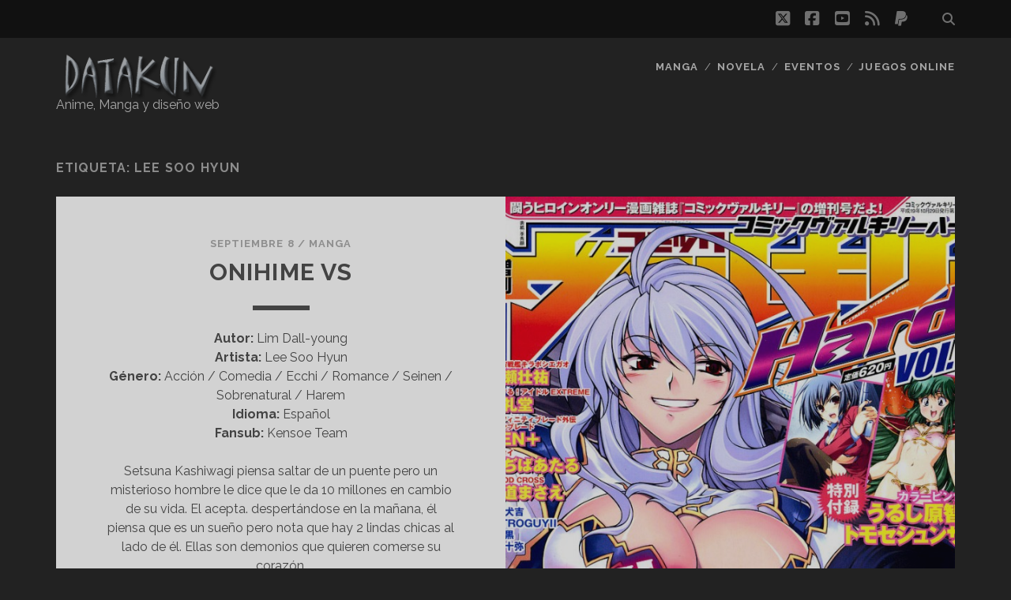

--- FILE ---
content_type: text/html; charset=UTF-8
request_url: https://datakun.com/etiqueta/lee-soo-hyun/
body_size: 38050
content:
<!DOCTYPE html>
<!--[if IE 9 ]>
<html class="ie9" lang="es"
 xmlns:fb="http://www.facebook.com/2008/fbml"> <![endif]-->
<!--[if (gt IE 9)|!(IE)]><!-->
<html lang="es"
 xmlns:fb="http://www.facebook.com/2008/fbml"><!--<![endif]-->

<head>
	<meta name='robots' content='index, follow, max-image-preview:large, max-snippet:-1, max-video-preview:-1' />
<meta charset="UTF-8" />
<meta name="viewport" content="width=device-width, initial-scale=1" />
<meta name="template" content="Tracks 1.81" />

	<!-- This site is optimized with the Yoast SEO plugin v26.8 - https://yoast.com/product/yoast-seo-wordpress/ -->
	<title>Lee Soo Hyun Archivos - Datakun</title>
	<link rel="canonical" href="https://datakun.com/etiqueta/lee-soo-hyun/" />
	<meta property="og:locale" content="es_ES" />
	<meta property="og:type" content="article" />
	<meta property="og:title" content="Lee Soo Hyun Archivos - Datakun" />
	<meta property="og:url" content="https://datakun.com/etiqueta/lee-soo-hyun/" />
	<meta property="og:site_name" content="Datakun" />
	<meta name="twitter:card" content="summary_large_image" />
	<meta name="twitter:site" content="@kakaroto84" />
	<script type="application/ld+json" class="yoast-schema-graph">{"@context":"https://schema.org","@graph":[{"@type":"CollectionPage","@id":"https://datakun.com/etiqueta/lee-soo-hyun/","url":"https://datakun.com/etiqueta/lee-soo-hyun/","name":"Lee Soo Hyun Archivos - Datakun","isPartOf":{"@id":"https://datakun.com/#website"},"primaryImageOfPage":{"@id":"https://datakun.com/etiqueta/lee-soo-hyun/#primaryimage"},"image":{"@id":"https://datakun.com/etiqueta/lee-soo-hyun/#primaryimage"},"thumbnailUrl":"https://datakun.com/archives/2014/09/Onihime-Vs-1.jpg","breadcrumb":{"@id":"https://datakun.com/etiqueta/lee-soo-hyun/#breadcrumb"},"inLanguage":"es"},{"@type":"ImageObject","inLanguage":"es","@id":"https://datakun.com/etiqueta/lee-soo-hyun/#primaryimage","url":"https://datakun.com/archives/2014/09/Onihime-Vs-1.jpg","contentUrl":"https://datakun.com/archives/2014/09/Onihime-Vs-1.jpg","width":841,"height":1200},{"@type":"BreadcrumbList","@id":"https://datakun.com/etiqueta/lee-soo-hyun/#breadcrumb","itemListElement":[{"@type":"ListItem","position":1,"name":"Portada","item":"https://datakun.com/"},{"@type":"ListItem","position":2,"name":"Lee Soo Hyun"}]},{"@type":"WebSite","@id":"https://datakun.com/#website","url":"https://datakun.com/","name":"Datakun","description":"Anime, Manga y diseño web","publisher":{"@id":"https://datakun.com/#organization"},"potentialAction":[{"@type":"SearchAction","target":{"@type":"EntryPoint","urlTemplate":"https://datakun.com/?s={search_term_string}"},"query-input":{"@type":"PropertyValueSpecification","valueRequired":true,"valueName":"search_term_string"}}],"inLanguage":"es"},{"@type":"Organization","@id":"https://datakun.com/#organization","name":"Datakun","url":"https://datakun.com/","logo":{"@type":"ImageObject","inLanguage":"es","@id":"https://datakun.com/#/schema/logo/image/","url":"https://datakun.com/archives/2013/07/logo-datakun.png","contentUrl":"https://datakun.com/archives/2013/07/logo-datakun.png","width":219,"height":70,"caption":"Datakun"},"image":{"@id":"https://datakun.com/#/schema/logo/image/"},"sameAs":["https://www.facebook.com/datakunfans","https://x.com/kakaroto84","https://www.youtube.com/channel/UCUzak48KHnbpgRqrKdK8jCg"]}]}</script>
	<!-- / Yoast SEO plugin. -->


<link rel='dns-prefetch' href='//fonts.googleapis.com' />
<link rel='dns-prefetch' href='//www.googletagmanager.com' />
<link rel="alternate" type="application/rss+xml" title="Datakun &raquo; Feed" href="https://datakun.com/feed/" />
<link rel="alternate" type="application/rss+xml" title="Datakun &raquo; Feed de los comentarios" href="https://datakun.com/comments/feed/" />
<link rel="alternate" type="application/rss+xml" title="Datakun &raquo; Etiqueta Lee Soo Hyun del feed" href="https://datakun.com/etiqueta/lee-soo-hyun/feed/" />
<style id='wp-img-auto-sizes-contain-inline-css' type='text/css'>
img:is([sizes=auto i],[sizes^="auto," i]){contain-intrinsic-size:3000px 1500px}
/*# sourceURL=wp-img-auto-sizes-contain-inline-css */
</style>
<link rel='stylesheet' id='front-css-css' href='https://datakun.com/wp-content/plugins/facebook-comment-by-vivacity/css/fb-comments-hidewpcomments.css?ver=d95956178fe65b4b026c062273d82adf' type='text/css' media='all' />
<style id='wp-emoji-styles-inline-css' type='text/css'>

	img.wp-smiley, img.emoji {
		display: inline !important;
		border: none !important;
		box-shadow: none !important;
		height: 1em !important;
		width: 1em !important;
		margin: 0 0.07em !important;
		vertical-align: -0.1em !important;
		background: none !important;
		padding: 0 !important;
	}
/*# sourceURL=wp-emoji-styles-inline-css */
</style>
<style id='wp-block-library-inline-css' type='text/css'>
:root{--wp-block-synced-color:#7a00df;--wp-block-synced-color--rgb:122,0,223;--wp-bound-block-color:var(--wp-block-synced-color);--wp-editor-canvas-background:#ddd;--wp-admin-theme-color:#007cba;--wp-admin-theme-color--rgb:0,124,186;--wp-admin-theme-color-darker-10:#006ba1;--wp-admin-theme-color-darker-10--rgb:0,107,160.5;--wp-admin-theme-color-darker-20:#005a87;--wp-admin-theme-color-darker-20--rgb:0,90,135;--wp-admin-border-width-focus:2px}@media (min-resolution:192dpi){:root{--wp-admin-border-width-focus:1.5px}}.wp-element-button{cursor:pointer}:root .has-very-light-gray-background-color{background-color:#eee}:root .has-very-dark-gray-background-color{background-color:#313131}:root .has-very-light-gray-color{color:#eee}:root .has-very-dark-gray-color{color:#313131}:root .has-vivid-green-cyan-to-vivid-cyan-blue-gradient-background{background:linear-gradient(135deg,#00d084,#0693e3)}:root .has-purple-crush-gradient-background{background:linear-gradient(135deg,#34e2e4,#4721fb 50%,#ab1dfe)}:root .has-hazy-dawn-gradient-background{background:linear-gradient(135deg,#faaca8,#dad0ec)}:root .has-subdued-olive-gradient-background{background:linear-gradient(135deg,#fafae1,#67a671)}:root .has-atomic-cream-gradient-background{background:linear-gradient(135deg,#fdd79a,#004a59)}:root .has-nightshade-gradient-background{background:linear-gradient(135deg,#330968,#31cdcf)}:root .has-midnight-gradient-background{background:linear-gradient(135deg,#020381,#2874fc)}:root{--wp--preset--font-size--normal:16px;--wp--preset--font-size--huge:42px}.has-regular-font-size{font-size:1em}.has-larger-font-size{font-size:2.625em}.has-normal-font-size{font-size:var(--wp--preset--font-size--normal)}.has-huge-font-size{font-size:var(--wp--preset--font-size--huge)}.has-text-align-center{text-align:center}.has-text-align-left{text-align:left}.has-text-align-right{text-align:right}.has-fit-text{white-space:nowrap!important}#end-resizable-editor-section{display:none}.aligncenter{clear:both}.items-justified-left{justify-content:flex-start}.items-justified-center{justify-content:center}.items-justified-right{justify-content:flex-end}.items-justified-space-between{justify-content:space-between}.screen-reader-text{border:0;clip-path:inset(50%);height:1px;margin:-1px;overflow:hidden;padding:0;position:absolute;width:1px;word-wrap:normal!important}.screen-reader-text:focus{background-color:#ddd;clip-path:none;color:#444;display:block;font-size:1em;height:auto;left:5px;line-height:normal;padding:15px 23px 14px;text-decoration:none;top:5px;width:auto;z-index:100000}html :where(.has-border-color){border-style:solid}html :where([style*=border-top-color]){border-top-style:solid}html :where([style*=border-right-color]){border-right-style:solid}html :where([style*=border-bottom-color]){border-bottom-style:solid}html :where([style*=border-left-color]){border-left-style:solid}html :where([style*=border-width]){border-style:solid}html :where([style*=border-top-width]){border-top-style:solid}html :where([style*=border-right-width]){border-right-style:solid}html :where([style*=border-bottom-width]){border-bottom-style:solid}html :where([style*=border-left-width]){border-left-style:solid}html :where(img[class*=wp-image-]){height:auto;max-width:100%}:where(figure){margin:0 0 1em}html :where(.is-position-sticky){--wp-admin--admin-bar--position-offset:var(--wp-admin--admin-bar--height,0px)}@media screen and (max-width:600px){html :where(.is-position-sticky){--wp-admin--admin-bar--position-offset:0px}}

/*# sourceURL=wp-block-library-inline-css */
</style><style id='global-styles-inline-css' type='text/css'>
:root{--wp--preset--aspect-ratio--square: 1;--wp--preset--aspect-ratio--4-3: 4/3;--wp--preset--aspect-ratio--3-4: 3/4;--wp--preset--aspect-ratio--3-2: 3/2;--wp--preset--aspect-ratio--2-3: 2/3;--wp--preset--aspect-ratio--16-9: 16/9;--wp--preset--aspect-ratio--9-16: 9/16;--wp--preset--color--black: #000000;--wp--preset--color--cyan-bluish-gray: #abb8c3;--wp--preset--color--white: #ffffff;--wp--preset--color--pale-pink: #f78da7;--wp--preset--color--vivid-red: #cf2e2e;--wp--preset--color--luminous-vivid-orange: #ff6900;--wp--preset--color--luminous-vivid-amber: #fcb900;--wp--preset--color--light-green-cyan: #7bdcb5;--wp--preset--color--vivid-green-cyan: #00d084;--wp--preset--color--pale-cyan-blue: #8ed1fc;--wp--preset--color--vivid-cyan-blue: #0693e3;--wp--preset--color--vivid-purple: #9b51e0;--wp--preset--gradient--vivid-cyan-blue-to-vivid-purple: linear-gradient(135deg,rgb(6,147,227) 0%,rgb(155,81,224) 100%);--wp--preset--gradient--light-green-cyan-to-vivid-green-cyan: linear-gradient(135deg,rgb(122,220,180) 0%,rgb(0,208,130) 100%);--wp--preset--gradient--luminous-vivid-amber-to-luminous-vivid-orange: linear-gradient(135deg,rgb(252,185,0) 0%,rgb(255,105,0) 100%);--wp--preset--gradient--luminous-vivid-orange-to-vivid-red: linear-gradient(135deg,rgb(255,105,0) 0%,rgb(207,46,46) 100%);--wp--preset--gradient--very-light-gray-to-cyan-bluish-gray: linear-gradient(135deg,rgb(238,238,238) 0%,rgb(169,184,195) 100%);--wp--preset--gradient--cool-to-warm-spectrum: linear-gradient(135deg,rgb(74,234,220) 0%,rgb(151,120,209) 20%,rgb(207,42,186) 40%,rgb(238,44,130) 60%,rgb(251,105,98) 80%,rgb(254,248,76) 100%);--wp--preset--gradient--blush-light-purple: linear-gradient(135deg,rgb(255,206,236) 0%,rgb(152,150,240) 100%);--wp--preset--gradient--blush-bordeaux: linear-gradient(135deg,rgb(254,205,165) 0%,rgb(254,45,45) 50%,rgb(107,0,62) 100%);--wp--preset--gradient--luminous-dusk: linear-gradient(135deg,rgb(255,203,112) 0%,rgb(199,81,192) 50%,rgb(65,88,208) 100%);--wp--preset--gradient--pale-ocean: linear-gradient(135deg,rgb(255,245,203) 0%,rgb(182,227,212) 50%,rgb(51,167,181) 100%);--wp--preset--gradient--electric-grass: linear-gradient(135deg,rgb(202,248,128) 0%,rgb(113,206,126) 100%);--wp--preset--gradient--midnight: linear-gradient(135deg,rgb(2,3,129) 0%,rgb(40,116,252) 100%);--wp--preset--font-size--small: 13px;--wp--preset--font-size--medium: 20px;--wp--preset--font-size--large: 21px;--wp--preset--font-size--x-large: 42px;--wp--preset--font-size--regular: 16px;--wp--preset--font-size--larger: 30px;--wp--preset--spacing--20: 0.44rem;--wp--preset--spacing--30: 0.67rem;--wp--preset--spacing--40: 1rem;--wp--preset--spacing--50: 1.5rem;--wp--preset--spacing--60: 2.25rem;--wp--preset--spacing--70: 3.38rem;--wp--preset--spacing--80: 5.06rem;--wp--preset--shadow--natural: 6px 6px 9px rgba(0, 0, 0, 0.2);--wp--preset--shadow--deep: 12px 12px 50px rgba(0, 0, 0, 0.4);--wp--preset--shadow--sharp: 6px 6px 0px rgba(0, 0, 0, 0.2);--wp--preset--shadow--outlined: 6px 6px 0px -3px rgb(255, 255, 255), 6px 6px rgb(0, 0, 0);--wp--preset--shadow--crisp: 6px 6px 0px rgb(0, 0, 0);}:where(.is-layout-flex){gap: 0.5em;}:where(.is-layout-grid){gap: 0.5em;}body .is-layout-flex{display: flex;}.is-layout-flex{flex-wrap: wrap;align-items: center;}.is-layout-flex > :is(*, div){margin: 0;}body .is-layout-grid{display: grid;}.is-layout-grid > :is(*, div){margin: 0;}:where(.wp-block-columns.is-layout-flex){gap: 2em;}:where(.wp-block-columns.is-layout-grid){gap: 2em;}:where(.wp-block-post-template.is-layout-flex){gap: 1.25em;}:where(.wp-block-post-template.is-layout-grid){gap: 1.25em;}.has-black-color{color: var(--wp--preset--color--black) !important;}.has-cyan-bluish-gray-color{color: var(--wp--preset--color--cyan-bluish-gray) !important;}.has-white-color{color: var(--wp--preset--color--white) !important;}.has-pale-pink-color{color: var(--wp--preset--color--pale-pink) !important;}.has-vivid-red-color{color: var(--wp--preset--color--vivid-red) !important;}.has-luminous-vivid-orange-color{color: var(--wp--preset--color--luminous-vivid-orange) !important;}.has-luminous-vivid-amber-color{color: var(--wp--preset--color--luminous-vivid-amber) !important;}.has-light-green-cyan-color{color: var(--wp--preset--color--light-green-cyan) !important;}.has-vivid-green-cyan-color{color: var(--wp--preset--color--vivid-green-cyan) !important;}.has-pale-cyan-blue-color{color: var(--wp--preset--color--pale-cyan-blue) !important;}.has-vivid-cyan-blue-color{color: var(--wp--preset--color--vivid-cyan-blue) !important;}.has-vivid-purple-color{color: var(--wp--preset--color--vivid-purple) !important;}.has-black-background-color{background-color: var(--wp--preset--color--black) !important;}.has-cyan-bluish-gray-background-color{background-color: var(--wp--preset--color--cyan-bluish-gray) !important;}.has-white-background-color{background-color: var(--wp--preset--color--white) !important;}.has-pale-pink-background-color{background-color: var(--wp--preset--color--pale-pink) !important;}.has-vivid-red-background-color{background-color: var(--wp--preset--color--vivid-red) !important;}.has-luminous-vivid-orange-background-color{background-color: var(--wp--preset--color--luminous-vivid-orange) !important;}.has-luminous-vivid-amber-background-color{background-color: var(--wp--preset--color--luminous-vivid-amber) !important;}.has-light-green-cyan-background-color{background-color: var(--wp--preset--color--light-green-cyan) !important;}.has-vivid-green-cyan-background-color{background-color: var(--wp--preset--color--vivid-green-cyan) !important;}.has-pale-cyan-blue-background-color{background-color: var(--wp--preset--color--pale-cyan-blue) !important;}.has-vivid-cyan-blue-background-color{background-color: var(--wp--preset--color--vivid-cyan-blue) !important;}.has-vivid-purple-background-color{background-color: var(--wp--preset--color--vivid-purple) !important;}.has-black-border-color{border-color: var(--wp--preset--color--black) !important;}.has-cyan-bluish-gray-border-color{border-color: var(--wp--preset--color--cyan-bluish-gray) !important;}.has-white-border-color{border-color: var(--wp--preset--color--white) !important;}.has-pale-pink-border-color{border-color: var(--wp--preset--color--pale-pink) !important;}.has-vivid-red-border-color{border-color: var(--wp--preset--color--vivid-red) !important;}.has-luminous-vivid-orange-border-color{border-color: var(--wp--preset--color--luminous-vivid-orange) !important;}.has-luminous-vivid-amber-border-color{border-color: var(--wp--preset--color--luminous-vivid-amber) !important;}.has-light-green-cyan-border-color{border-color: var(--wp--preset--color--light-green-cyan) !important;}.has-vivid-green-cyan-border-color{border-color: var(--wp--preset--color--vivid-green-cyan) !important;}.has-pale-cyan-blue-border-color{border-color: var(--wp--preset--color--pale-cyan-blue) !important;}.has-vivid-cyan-blue-border-color{border-color: var(--wp--preset--color--vivid-cyan-blue) !important;}.has-vivid-purple-border-color{border-color: var(--wp--preset--color--vivid-purple) !important;}.has-vivid-cyan-blue-to-vivid-purple-gradient-background{background: var(--wp--preset--gradient--vivid-cyan-blue-to-vivid-purple) !important;}.has-light-green-cyan-to-vivid-green-cyan-gradient-background{background: var(--wp--preset--gradient--light-green-cyan-to-vivid-green-cyan) !important;}.has-luminous-vivid-amber-to-luminous-vivid-orange-gradient-background{background: var(--wp--preset--gradient--luminous-vivid-amber-to-luminous-vivid-orange) !important;}.has-luminous-vivid-orange-to-vivid-red-gradient-background{background: var(--wp--preset--gradient--luminous-vivid-orange-to-vivid-red) !important;}.has-very-light-gray-to-cyan-bluish-gray-gradient-background{background: var(--wp--preset--gradient--very-light-gray-to-cyan-bluish-gray) !important;}.has-cool-to-warm-spectrum-gradient-background{background: var(--wp--preset--gradient--cool-to-warm-spectrum) !important;}.has-blush-light-purple-gradient-background{background: var(--wp--preset--gradient--blush-light-purple) !important;}.has-blush-bordeaux-gradient-background{background: var(--wp--preset--gradient--blush-bordeaux) !important;}.has-luminous-dusk-gradient-background{background: var(--wp--preset--gradient--luminous-dusk) !important;}.has-pale-ocean-gradient-background{background: var(--wp--preset--gradient--pale-ocean) !important;}.has-electric-grass-gradient-background{background: var(--wp--preset--gradient--electric-grass) !important;}.has-midnight-gradient-background{background: var(--wp--preset--gradient--midnight) !important;}.has-small-font-size{font-size: var(--wp--preset--font-size--small) !important;}.has-medium-font-size{font-size: var(--wp--preset--font-size--medium) !important;}.has-large-font-size{font-size: var(--wp--preset--font-size--large) !important;}.has-x-large-font-size{font-size: var(--wp--preset--font-size--x-large) !important;}
/*# sourceURL=global-styles-inline-css */
</style>

<style id='classic-theme-styles-inline-css' type='text/css'>
/*! This file is auto-generated */
.wp-block-button__link{color:#fff;background-color:#32373c;border-radius:9999px;box-shadow:none;text-decoration:none;padding:calc(.667em + 2px) calc(1.333em + 2px);font-size:1.125em}.wp-block-file__button{background:#32373c;color:#fff;text-decoration:none}
/*# sourceURL=/wp-includes/css/classic-themes.min.css */
</style>
<link rel='stylesheet' id='pixel-clusters-css' href='https://datakun.com/wp-content/plugins/pixel-clusters/css/pixel-clusters.css?ver=2.1.1' type='text/css' media='all' />
<link rel='stylesheet' id='ct-tracks-google-fonts-css' href='//fonts.googleapis.com/css?family=Raleway%3A400%2C700&#038;subset=latin%2Clatin-ext&#038;display=swap&#038;ver=6.9' type='text/css' media='all' />
<link rel='stylesheet' id='ct-tracks-font-awesome-css' href='https://datakun.com/wp-content/themes/tracks/assets/font-awesome/css/all.min.css?ver=d95956178fe65b4b026c062273d82adf' type='text/css' media='all' />
<link rel='stylesheet' id='ct-tracks-style-css' href='https://datakun.com/wp-content/themes/tracks/style.css?ver=d95956178fe65b4b026c062273d82adf' type='text/css' media='all' />
<style id='ct-tracks-style-inline-css' type='text/css'>
.menu-primary .site-description, .menu-primary-tracks .site-description
{
top: 25px !important;
}

.yarpp-related
{
float: left;
}
/*# sourceURL=ct-tracks-style-inline-css */
</style>
<script type="text/javascript" src="https://datakun.com/wp-includes/js/jquery/jquery.min.js?ver=3.7.1" id="jquery-core-js"></script>
<script type="text/javascript" src="https://datakun.com/wp-includes/js/jquery/jquery-migrate.min.js?ver=3.4.1" id="jquery-migrate-js"></script>
<link rel="https://api.w.org/" href="https://datakun.com/wp-json/" /><link rel="alternate" title="JSON" type="application/json" href="https://datakun.com/wp-json/wp/v2/tags/166" /><meta property="fb:app_id" content="240411589323250"/>
<meta property="fb:admins" content=""/>
<meta property="og:locale" content="es_LA" />
<meta property="og:locale:alternate" content="es_LA" />
<meta name="generator" content="Site Kit by Google 1.170.0" /><meta name="google-site-verification" content="lln9l3w6dJfAPW8V4MEh9Sdnnkgwe832YD9nRP8VWlA" />		<style type="text/css" id="wp-custom-css">
			.menu-primary .site-description, .menu-primary-tracks .site-description
{
top: 25px !important;
}

.yarpp-related
{
float: left;
}		</style>
		</head>

<body data-rsssl=1 id="tracks" class="archive tag tag-lee-soo-hyun tag-166 wp-theme-tracks ct-body not-front standard">
			<div id="overflow-container" class="overflow-container">
		<a class="skip-content" href="#main">Saltar al contenido</a>
				<header id="site-header" class="site-header" role="banner">
			<div class='top-navigation'><div class='container'><div class='search-form-container'>
	<button id="search-icon" class="search-icon">
		<i class="fas fa-search"></i>
	</button>
	<form role="search" method="get" class="search-form" action="https://datakun.com/">
		<label class="screen-reader-text">Buscar:</label>
		<input type="search" class="search-field" placeholder="Buscar&#8230;" value=""
		       name="s" title="Buscar:"/>
		<input type="submit" class="search-submit" value='Ir'/>
	</form>
</div><ul class="social-media-icons">				<li>
					<a class="twitter" target="_blank"
					   href="http://twitter.com/kakaroto84">
						<i class="fab fa-square-x-twitter" title="twitter"></i>
						<span class="screen-reader-text">twitter</span>
					</a>
				</li>
								<li>
					<a class="facebook" target="_blank"
					   href="https://www.facebook.com/datakunfans">
						<i class="fab fa-facebook-square" title="facebook"></i>
						<span class="screen-reader-text">facebook</span>
					</a>
				</li>
								<li>
					<a class="youtube" target="_blank"
					   href="https://www.youtube.com/channel/UCUzak48KHnbpgRqrKdK8jCg">
						<i class="fab fa-youtube-square" title="youtube"></i>
						<span class="screen-reader-text">youtube</span>
					</a>
				</li>
								<li>
					<a class="rss" target="_blank"
					   href="https://datakun.com/feed/">
						<i class="fas fa-rss" title="rss"></i>
						<span class="screen-reader-text">rss</span>
					</a>
				</li>
								<li>
					<a class="paypal" target="_blank"
					   href="https://www.paypal.com/donate/?hosted_button_id=NY5NTM46C5PS4">
						<i class="fab fa-paypal" title="paypal"></i>
						<span class="screen-reader-text">paypal</span>
					</a>
				</li>
				</ul></div></div>						<div class="container">
				<div id="title-info" class="title-info">
					<div id='site-title' class='site-title'><a href='https://datakun.com'><span class='screen-reader-text'>Datakun</span><img class='logo' src='https://datakun.com/archives/2013/07/logo-datakun.png' alt='Datakun' /></a></div>				</div>
				<button id="toggle-navigation" class="toggle-navigation">
	<i class="fas fa-bars"></i>
</button>

<div id="menu-primary-tracks" class="menu-primary-tracks"></div>
<div id="menu-primary" class="menu-container menu-primary" role="navigation">

			<p class="site-description tagline">
			Anime, Manga y diseño web		</p>
	<div class="menu"><ul id="menu-primary-items" class="menu-primary-items"><li id="menu-item-1953" class="menu-item menu-item-type-taxonomy menu-item-object-category menu-item-1953"><a href="https://datakun.com/categoria/manga/">Manga</a></li>
<li id="menu-item-1956" class="menu-item menu-item-type-taxonomy menu-item-object-category menu-item-1956"><a href="https://datakun.com/categoria/novela/">Novela</a></li>
<li id="menu-item-1954" class="menu-item menu-item-type-taxonomy menu-item-object-category menu-item-1954"><a href="https://datakun.com/categoria/eventos/">Eventos</a></li>
<li id="menu-item-1955" class="menu-item menu-item-type-taxonomy menu-item-object-category menu-item-1955"><a href="https://datakun.com/categoria/juegos-online/">Juegos Online</a></li>
</ul></div></div>			</div>
		</header>
						<div id="main" class="main" role="main">
			

<div class='archive-header'>
	<h1>Etiqueta: <span>Lee Soo Hyun</span></h1>
	</div>
	<div id="loop-container" class="loop-container">
		<div class="post-1168 post type-post status-publish format-standard has-post-thumbnail hentry category-manga tag-accion tag-comedia tag-ecchi tag-harem tag-lee-soo-hyun tag-lim-dall-young tag-romance tag-seinen tag-sobrenatural excerpt zoom full-without-featured odd excerpt-1">
	<a class="featured-image-link" href="https://datakun.com/manga/onihime-vs/"><div class='featured-image' style='background-image: url(https://datakun.com/archives/2014/09/Onihime-Vs-1-717x1024.jpg)'></div></a>	<div class="excerpt-container">
		<div class="excerpt-meta">
				<span class="date">septiembre 8</span>	<span> / </span>	<span class="category">
	<a href='https://datakun.com/categoria/manga/'>Manga</a>	</span>		</div>
		<div class='excerpt-header'>
			<h2 class='excerpt-title'>
				<a href="https://datakun.com/manga/onihime-vs/">Onihime VS</a>
			</h2>
		</div>
		<div class='excerpt-content'>
			<article>
				<p><strong>Autor:</strong> Lim Dall-young<br />
<strong>Artista:</strong> Lee Soo Hyun<br />
<strong>Género:</strong> Acción / Comedia / Ecchi / Romance / Seinen / Sobrenatural / Harem<br />
<strong>Idioma:</strong> Español<br />
<strong>Fansub:</strong> Kensoe Team</p>
<p>Setsuna Kashiwagi piensa saltar de un puente pero un misterioso hombre le dice que le da 10 millones en cambio de su vida. El acepta. despertándose en la mañana, él piensa que es un sueño pero nota que hay 2 lindas chicas al lado de él. Ellas son demonios que quieren comerse su corazón.</p>
<p><strong>Imagenes</strong></p>
<p><a href="https://datakun.com/archives/2014/09/Onihime-Vs-2.jpg"><img fetchpriority="high" decoding="async" class="alignnone size-medium wp-image-1172" src="https://datakun.com/archives/2014/09/Onihime-Vs-2-300x210.jpg" alt="Onihime Vs 2" width="300" height="210" srcset="https://datakun.com/archives/2014/09/Onihime-Vs-2-300x210.jpg 300w, https://datakun.com/archives/2014/09/Onihime-Vs-2-1024x718.jpg 1024w, https://datakun.com/archives/2014/09/Onihime-Vs-2-250x175.jpg 250w, https://datakun.com/archives/2014/09/Onihime-Vs-2.jpg 1711w" sizes="(max-width: 300px) 100vw, 300px" /></a></p>
<div class="more-link-wrapper"><a class="more-link" href="https://datakun.com/manga/onihime-vs/">Leer la entrada<span class="screen-reader-text">Onihime VS</span></a></div>
			</article>
		</div>
	</div>
</div><div class="post-685 post type-post status-publish format-standard has-post-thumbnail hentry category-manga tag-accion tag-colegial tag-drama tag-ecchi tag-horror tag-lee-soo-hyun tag-lim-dall-young tag-seinen tag-sobrenatural excerpt zoom full-without-featured even excerpt-2">
	<a class="featured-image-link" href="https://datakun.com/manga/rebirth-the-lunatic-taker/"><div class='featured-image' style='background-image: url(https://datakun.com/archives/2013/09/rebirth-the-lunatic-taker-1024x686.jpg)'></div></a>	<div class="excerpt-container">
		<div class="excerpt-meta">
				<span class="date">septiembre 3</span>	<span> / </span>	<span class="category">
	<a href='https://datakun.com/categoria/manga/'>Manga</a>	</span>		</div>
		<div class='excerpt-header'>
			<h2 class='excerpt-title'>
				<a href="https://datakun.com/manga/rebirth-the-lunatic-taker/">ReBirth &#8211; The Lunatic Taker</a>
			</h2>
		</div>
		<div class='excerpt-content'>
			<article>
				<p><strong>Autor:</strong> Lim Dall-young<br />
<strong>Artista</strong>:  Lee Soo Hyun<br />
<strong>Género:</strong>  Colegial / Seinen/ Acción / Horror / Drama / Ecchi / Sobrenatural<br />
<strong>Idioma:</strong> Español<br />
<strong>Fansub:</strong> Ichino Fansub</p>
<p>&nbsp;</p>
<p>Reiji Tachibana es un estudiante ordinario de secundaria que vive con su hermana Ayaka Tachibana. La gente no se explica la gran cantidad de suicidios que han sucedido últimamente, por lo que empiezan a circular rumores urbanos. Desde el momento en que Reiji encuentra dos pulseras tiradas en el camino de la escuela a su casa, queda atrapado en un juego en el que luego se involucra a su hermana&#8230; viven para la muerte, sabiendo que deben matar a los demás jugadores para sobrevivir, pero sin querer hacerlo.</p>
<p>Tomado de: http://es.wikipedia.org/wiki/Re:BIRTH_-The_Lunatic_Taker-</p>
<p>&nbsp;</p>
<p><strong>Imagenes</strong></p>
<p><a href="https://datakun.com/archives/2013/09/rebirth-the-lunatic-taker-1.jpg"><img decoding="async" class="alignnone size-medium wp-image-687" src="https://datakun.com/archives/2013/09/rebirth-the-lunatic-taker-1-300x214.jpg" alt="rebirth-the-lunatic-taker-1" width="300" height="214" srcset="https://datakun.com/archives/2013/09/rebirth-the-lunatic-taker-1-300x214.jpg 300w, https://datakun.com/archives/2013/09/rebirth-the-lunatic-taker-1-1024x730.jpg 1024w, https://datakun.com/archives/2013/09/rebirth-the-lunatic-taker-1-250x178.jpg 250w, https://datakun.com/archives/2013/09/rebirth-the-lunatic-taker-1.jpg 1200w" sizes="(max-width: 300px) 100vw, 300px" /></a></p>
<div class="more-link-wrapper"><a class="more-link" href="https://datakun.com/manga/rebirth-the-lunatic-taker/">Leer la entrada<span class="screen-reader-text">ReBirth &#8211; The Lunatic Taker</span></a></div>
			</article>
		</div>
	</div>
</div><div class="post-549 post type-post status-publish format-standard has-post-thumbnail hentry category-manga tag-colegial tag-ecchi tag-harem tag-lee-soo-hyun tag-lim-dall-young tag-romance tag-saft-team tag-seinen excerpt zoom full-without-featured odd excerpt-3">
	<a class="featured-image-link" href="https://datakun.com/manga/unbalance-x-unbalance/"><div class='featured-image' style='background-image: url(https://datakun.com/archives/2013/08/04-714x1024.jpg)'></div></a>	<div class="excerpt-container">
		<div class="excerpt-meta">
				<span class="date">agosto 7</span>	<span> / </span>	<span class="category">
	<a href='https://datakun.com/categoria/manga/'>Manga</a>	</span>		</div>
		<div class='excerpt-header'>
			<h2 class='excerpt-title'>
				<a href="https://datakun.com/manga/unbalance-x-unbalance/">Unbalance x Unbalance</a>
			</h2>
		</div>
		<div class='excerpt-content'>
			<article>
				<p><strong>Autor:</strong> Lim Dall-young<br />
<strong>Artista</strong>:  Lee Soo Hyun<br />
<strong>Género:</strong> Romance / Colegial / Ecchi / Harem / Seinen<br />
<strong>Idioma:</strong> Español<br />
<strong>Fansub: </strong>SAFT-team</p>
<p>Un estudiante se encuentra una billetera y decide buscar a su dueño, el dueño es una hermosa joven que le agradece pero le pide devuelta el dinero que contenía la billetera, al día siguiente la hermosa joven se ha convertido en su profesora por lo cual se convierte en su nemesis.</p>
<p>Al principio fue un manwha y luego lo pasaron a manga así que los capitulos subidos serán mezclados entre manga y manwha por lo que tener cuidado a leer.</p>
<p><strong>Imagenes</strong></p>
<p><a href="https://datakun.com/archives/2013/08/01-02.jpg"><img decoding="async" class="alignnone size-medium wp-image-552" src="https://datakun.com/archives/2013/08/01-02-300x130.jpg" alt="01-02" width="300" height="130" srcset="https://datakun.com/archives/2013/08/01-02-300x130.jpg 300w, https://datakun.com/archives/2013/08/01-02-1024x444.jpg 1024w, https://datakun.com/archives/2013/08/01-02-250x108.jpg 250w" sizes="(max-width: 300px) 100vw, 300px" /></a></p>
<div class="more-link-wrapper"><a class="more-link" href="https://datakun.com/manga/unbalance-x-unbalance/">Leer la entrada<span class="screen-reader-text">Unbalance x Unbalance</span></a></div>
			</article>
		</div>
	</div>
</div>	</div>

</div> <!-- .main -->

<footer id="site-footer" class="site-footer" role="contentinfo">
	<div id='site-title' class='site-title'><a href='https://datakun.com'>Datakun</a></div>		<div id="menu-footer" class="menu-container menu-footer" role="navigation">
		<div class="menu"><ul id="menu-footer-items" class="menu-footer-items"><li id="menu-item-1949" class="menu-item menu-item-type-custom menu-item-object-custom menu-item-1949"><a target="_blank" rel="nofollow" href="http://coralmedica.com">Coralmedica</a></li>
<li id="menu-item-1950" class="menu-item menu-item-type-custom menu-item-object-custom menu-item-1950"><a target="_blank" rel="nofollow" href="http://pixelgroup.net">Pixel Group</a></li>
<li id="menu-item-1951" class="menu-item menu-item-type-custom menu-item-object-custom menu-item-1951"><a target="_blank" rel="nofollow" href="http://ejerciciosresueltos.co">Ejercicios resultos</a></li>
<li id="menu-item-1952" class="menu-item menu-item-type-custom menu-item-object-custom menu-item-1952"><a target="_blank" rel="nofollow" href="http://safetya.co">SafetYa</a></li>
</ul></div>	</div>
<ul class="social-media-icons">				<li>
					<a class="twitter" target="_blank"
					   href="http://twitter.com/kakaroto84">
						<i class="fab fa-square-x-twitter" title="twitter"></i>
						<span class="screen-reader-text">twitter</span>
					</a>
				</li>
								<li>
					<a class="facebook" target="_blank"
					   href="https://www.facebook.com/datakunfans">
						<i class="fab fa-facebook-square" title="facebook"></i>
						<span class="screen-reader-text">facebook</span>
					</a>
				</li>
								<li>
					<a class="youtube" target="_blank"
					   href="https://www.youtube.com/channel/UCUzak48KHnbpgRqrKdK8jCg">
						<i class="fab fa-youtube-square" title="youtube"></i>
						<span class="screen-reader-text">youtube</span>
					</a>
				</li>
								<li>
					<a class="rss" target="_blank"
					   href="https://datakun.com/feed/">
						<i class="fas fa-rss" title="rss"></i>
						<span class="screen-reader-text">rss</span>
					</a>
				</li>
								<li>
					<a class="paypal" target="_blank"
					   href="https://www.paypal.com/donate/?hosted_button_id=NY5NTM46C5PS4">
						<i class="fab fa-paypal" title="paypal"></i>
						<span class="screen-reader-text">paypal</span>
					</a>
				</li>
				</ul>	<div class="design-credit">
		<p>
			<a target="_blank" href="https://www.competethemes.com/tracks/" rel="nofollow">Tema Sesiones para WordPress</a> por Compete Themes.		</p>
	</div>
</footer>

	<button id="return-top" class="return-top">
		<i class="fas fa-arrow-up"></i>
	</button>

</div><!-- .overflow-container -->

<script type="speculationrules">
{"prefetch":[{"source":"document","where":{"and":[{"href_matches":"/*"},{"not":{"href_matches":["/wp-*.php","/wp-admin/*","/archives/*","/wp-content/*","/wp-content/plugins/*","/wp-content/themes/tracks/*","/*\\?(.+)"]}},{"not":{"selector_matches":"a[rel~=\"nofollow\"]"}},{"not":{"selector_matches":".no-prefetch, .no-prefetch a"}}]},"eagerness":"conservative"}]}
</script>
<div id="fb-root"></div>
<script>(function(d, s, id) {
  var js, fjs = d.getElementsByTagName(s)[0];
  if (d.getElementById(id)) return;
  js = d.createElement(s); js.id = id;
  js.src = "//connect.facebook.net/es_LA/sdk.js#xfbml=1&appId=240411589323250&version=v2.0";
  fjs.parentNode.insertBefore(js, fjs);
}(document, 'script', 'facebook-jssdk'));</script>
<script type="text/javascript" src="https://datakun.com/wp-content/themes/tracks/js/build/production.min.js?ver=d95956178fe65b4b026c062273d82adf" id="ct-tracks-production-js"></script>
<script id="wp-emoji-settings" type="application/json">
{"baseUrl":"https://s.w.org/images/core/emoji/17.0.2/72x72/","ext":".png","svgUrl":"https://s.w.org/images/core/emoji/17.0.2/svg/","svgExt":".svg","source":{"concatemoji":"https://datakun.com/wp-includes/js/wp-emoji-release.min.js?ver=d95956178fe65b4b026c062273d82adf"}}
</script>
<script type="module">
/* <![CDATA[ */
/*! This file is auto-generated */
const a=JSON.parse(document.getElementById("wp-emoji-settings").textContent),o=(window._wpemojiSettings=a,"wpEmojiSettingsSupports"),s=["flag","emoji"];function i(e){try{var t={supportTests:e,timestamp:(new Date).valueOf()};sessionStorage.setItem(o,JSON.stringify(t))}catch(e){}}function c(e,t,n){e.clearRect(0,0,e.canvas.width,e.canvas.height),e.fillText(t,0,0);t=new Uint32Array(e.getImageData(0,0,e.canvas.width,e.canvas.height).data);e.clearRect(0,0,e.canvas.width,e.canvas.height),e.fillText(n,0,0);const a=new Uint32Array(e.getImageData(0,0,e.canvas.width,e.canvas.height).data);return t.every((e,t)=>e===a[t])}function p(e,t){e.clearRect(0,0,e.canvas.width,e.canvas.height),e.fillText(t,0,0);var n=e.getImageData(16,16,1,1);for(let e=0;e<n.data.length;e++)if(0!==n.data[e])return!1;return!0}function u(e,t,n,a){switch(t){case"flag":return n(e,"\ud83c\udff3\ufe0f\u200d\u26a7\ufe0f","\ud83c\udff3\ufe0f\u200b\u26a7\ufe0f")?!1:!n(e,"\ud83c\udde8\ud83c\uddf6","\ud83c\udde8\u200b\ud83c\uddf6")&&!n(e,"\ud83c\udff4\udb40\udc67\udb40\udc62\udb40\udc65\udb40\udc6e\udb40\udc67\udb40\udc7f","\ud83c\udff4\u200b\udb40\udc67\u200b\udb40\udc62\u200b\udb40\udc65\u200b\udb40\udc6e\u200b\udb40\udc67\u200b\udb40\udc7f");case"emoji":return!a(e,"\ud83e\u1fac8")}return!1}function f(e,t,n,a){let r;const o=(r="undefined"!=typeof WorkerGlobalScope&&self instanceof WorkerGlobalScope?new OffscreenCanvas(300,150):document.createElement("canvas")).getContext("2d",{willReadFrequently:!0}),s=(o.textBaseline="top",o.font="600 32px Arial",{});return e.forEach(e=>{s[e]=t(o,e,n,a)}),s}function r(e){var t=document.createElement("script");t.src=e,t.defer=!0,document.head.appendChild(t)}a.supports={everything:!0,everythingExceptFlag:!0},new Promise(t=>{let n=function(){try{var e=JSON.parse(sessionStorage.getItem(o));if("object"==typeof e&&"number"==typeof e.timestamp&&(new Date).valueOf()<e.timestamp+604800&&"object"==typeof e.supportTests)return e.supportTests}catch(e){}return null}();if(!n){if("undefined"!=typeof Worker&&"undefined"!=typeof OffscreenCanvas&&"undefined"!=typeof URL&&URL.createObjectURL&&"undefined"!=typeof Blob)try{var e="postMessage("+f.toString()+"("+[JSON.stringify(s),u.toString(),c.toString(),p.toString()].join(",")+"));",a=new Blob([e],{type:"text/javascript"});const r=new Worker(URL.createObjectURL(a),{name:"wpTestEmojiSupports"});return void(r.onmessage=e=>{i(n=e.data),r.terminate(),t(n)})}catch(e){}i(n=f(s,u,c,p))}t(n)}).then(e=>{for(const n in e)a.supports[n]=e[n],a.supports.everything=a.supports.everything&&a.supports[n],"flag"!==n&&(a.supports.everythingExceptFlag=a.supports.everythingExceptFlag&&a.supports[n]);var t;a.supports.everythingExceptFlag=a.supports.everythingExceptFlag&&!a.supports.flag,a.supports.everything||((t=a.source||{}).concatemoji?r(t.concatemoji):t.wpemoji&&t.twemoji&&(r(t.twemoji),r(t.wpemoji)))});
//# sourceURL=https://datakun.com/wp-includes/js/wp-emoji-loader.min.js
/* ]]> */
</script>
</body>
</html>

--- FILE ---
content_type: text/css
request_url: https://datakun.com/wp-content/plugins/pixel-clusters/css/pixel-clusters.css?ver=2.1.1
body_size: 12104
content:
/**
 * Pixel Clusters - Frontend Styles
 * Version: 2.0.0
 * Modern responsive CSS for post clusters
 */

/* CSS Variables */
:root {
    --pc-font-family: -apple-system, BlinkMacSystemFont, "Segoe UI", Roboto, Oxygen-Sans, Ubuntu, Cantarell, "Helvetica Neue", sans-serif;
    --pc-primary-color: #2271b1;
    --pc-text-color: #1d2327;
    --pc-text-secondary: #50575e;
    --pc-bg-light: #f6f7f7;
    --pc-border-color: #dcdcde;
    --pc-shadow: 0 2px 8px rgba(0, 0, 0, 0.08);
    --pc-shadow-hover: 0 4px 16px rgba(0, 0, 0, 0.12);
    --pc-radius: 8px;
    --pc-transition: all 0.3s ease;
    --pc-btn-primary: #9bad3e;
    --pc-btn-cart: #e96656;
    --pc-btn-hover: #666666;
}

/* Base Cluster Container */
.cluster,
.pc-cluster {
    display: grid;
    gap: 24px;
    padding: 16px 0;
    width: 100%;
}

/* Legacy support */
.cluster {
    display: inline-block;
    padding: 10px 0;
    vertical-align: top;
    width: 100%;
}

/* Mode 1: Full articles with image, title, excerpt */
.cluster .category,
.pc-cluster .pc-item--full {
    display: grid;
    grid-template-columns: 120px 1fr;
    gap: 20px;
    align-items: start;
    padding: 20px;
    background: var(--pc-bg-light);
    border-radius: var(--pc-radius);
    border: 1px solid var(--pc-border-color);
    transition: var(--pc-transition);
}

.cluster .category:hover,
.pc-cluster .pc-item--full:hover {
    box-shadow: var(--pc-shadow-hover);
    transform: translateY(-2px);
}

/* Legacy support for category */
.cluster .category {
    border-bottom: 1px dashed #CCC;
    display: inline-block;
    margin-bottom: 30px;
    padding-bottom: 10px;
    vertical-align: top;
    width: 100%;
}

.cluster .category .articles,
.pc-cluster .pc-item--full .pc-item__content {
    font-size: 1em;
    font-weight: 400;
    line-height: 1.6;
}

/* Legacy float support */
.cluster .category .articles {
    float: left;
    padding: 0 0 0 1%;
    width: 79%;
}

.cluster .category .articles .h2,
.pc-cluster .pc-item__title {
    font-size: 1.15em;
    font-weight: 600;
    line-height: 1.4;
    margin: 0 0 8px 0;
}

.cluster .category .articles .h2 a,
.pc-cluster .pc-item__title a {
    color: var(--pc-text-color);
    text-decoration: none;
    transition: var(--pc-transition);
}

.cluster .category .articles .h2 a:hover,
.pc-cluster .pc-item__title a:hover {
    color: var(--pc-primary-color);
}

.cluster .category .images,
.pc-cluster .pc-item--full .pc-item__image {
    border-radius: var(--pc-radius);
    overflow: hidden;
}

/* Legacy float support */
.cluster .category .images {
    float: left;
    padding: 0 2% 0 0;
    width: 18%;
}

.cluster .category .images img,
.pc-cluster .pc-item__img {
    height: auto;
    max-width: 100%;
    border-radius: var(--pc-radius);
    object-fit: cover;
    transition: var(--pc-transition);
}

.cluster .category .images a:hover img,
.pc-cluster .pc-item--full a:hover .pc-item__img {
    transform: scale(1.05);
}

.pc-cluster .pc-item__excerpt {
    color: var(--pc-text-secondary);
    font-size: 0.95em;
    line-height: 1.6;
}

/* Mode 2: Cards with image and title */
.cluster .column3,
.pc-cluster .pc-item--card {
    display: inline-block;
    width: calc(33.333% - 20px);
    margin: 0 10px 24px;
    vertical-align: top;
    background: #fff;
    border-radius: var(--pc-radius);
    overflow: hidden;
    box-shadow: var(--pc-shadow);
    transition: var(--pc-transition);
}

.cluster .column3:hover,
.pc-cluster .pc-item--card:hover {
    box-shadow: var(--pc-shadow-hover);
    transform: translateY(-4px);
}

.cluster .column3 .articles,
.pc-cluster .pc-item--card .pc-item__content {
    padding: 16px;
}

.cluster .column3 .articles .h2,
.pc-cluster .pc-item--card .pc-item__title {
    margin: 0;
}

.cluster .column3 .articles .h2 a,
.pc-cluster .pc-item--card .pc-item__title a {
    font-size: 0.95em;
    font-weight: 600;
    line-height: 1.4;
    display: block;
    color: var(--pc-text-color);
    text-decoration: none;
}

.cluster .column3 .articles .h2 a:hover,
.pc-cluster .pc-item--card .pc-item__title a:hover {
    color: var(--pc-primary-color);
}

.cluster .column3 .images,
.pc-cluster .pc-item--card .pc-item__image-bg,
.pc-cluster .pc-item--card .images {
    background-position: center center;
    background-repeat: no-repeat;
    background-size: cover;
    height: 180px;
    width: 100%;
    transition: var(--pc-transition);
}

.cluster .column3:hover .images,
.pc-cluster .pc-item--card:hover .pc-item__image-bg {
    transform: scale(1.05);
}

.cluster .column3 .articles .price,
.pc-cluster .pc-item--card .pc-item__price {
    margin: 10px 0;
    font-weight: 600;
    color: var(--pc-primary-color);
}

/* Mode 3: List style */
.pc-cluster--mode-3 {
    list-style: none;
    padding: 0;
    margin: 0;
}

.pc-cluster .pc-item--list,
.cluster li {
    padding: 12px 16px;
    border-bottom: 1px solid var(--pc-border-color);
    transition: var(--pc-transition);
}

.pc-cluster .pc-item--list:last-child,
.cluster li:last-child {
    border-bottom: none;
}

.pc-cluster .pc-item--list:hover,
.cluster li:hover {
    background: var(--pc-bg-light);
    padding-left: 24px;
}

.pc-cluster .pc-item--list a,
.cluster li a {
    color: var(--pc-text-color);
    text-decoration: none;
    font-weight: 500;
    transition: var(--pc-transition);
}

.pc-cluster .pc-item--list a:hover,
.cluster li a:hover {
    color: var(--pc-primary-color);
}

/* Mode 4: Products (Flex layout) */
.cluster.flex,
.pc-cluster--flex {
    display: flex;
    flex-wrap: wrap;
    gap: 24px;
}

.cluster.flex .columns,
.pc-cluster .pc-item--product {
    flex: 1 1 calc(33.333% - 24px);
    min-width: 280px;
    max-width: calc(33.333% - 16px);
    background: #fff;
    border-radius: var(--pc-radius);
    overflow: hidden;
    box-shadow: var(--pc-shadow);
    transition: var(--pc-transition);
}

.cluster.flex .columns:hover,
.pc-cluster .pc-item--product:hover {
    box-shadow: var(--pc-shadow-hover);
    transform: translateY(-4px);
}

.cluster.flex .columns .articles,
.pc-cluster .pc-item--product .pc-item__content {
    padding: 16px;
}

.cluster.flex .columns .articles .h2,
.pc-cluster .pc-item--product .pc-item__title {
    margin: 0 0 8px 0;
}

.cluster.flex .columns .articles .h2 a,
.pc-cluster .pc-item--product .pc-item__title a {
    font-size: 1em;
    font-weight: 600;
    line-height: 1.4;
    color: var(--pc-text-color);
    text-decoration: none;
}

.cluster.flex .columns .articles .h2 a:hover,
.pc-cluster .pc-item--product .pc-item__title a:hover {
    color: var(--pc-primary-color);
}

.cluster.flex .columns .articles .price,
.pc-cluster .pc-item--product .pc-item__price {
    margin: 12px 0;
    font-size: 1.1em;
    font-weight: 700;
    color: var(--pc-primary-color);
}

.cluster.flex .columns .buttons,
.pc-cluster .pc-item--product .pc-item__buttons {
    display: flex;
    gap: 8px;
    width: 100%;
}

.cluster.flex .columns .buttons a,
.cluster.flex .columns .buttons button,
.pc-cluster .pc-item--product .pc-btn {
    flex: 1;
    background: var(--pc-btn-primary);
    border: none;
    border-radius: var(--pc-radius);
    color: white;
    display: flex;
    align-items: center;
    justify-content: center;
    font-weight: 600;
    font-size: 0.85em;
    padding: 12px 8px;
    text-align: center;
    text-transform: uppercase;
    text-decoration: none;
    cursor: pointer;
    transition: var(--pc-transition);
}

.cluster.flex .columns .buttons a.carrito,
.cluster.flex .columns .buttons button.carrito,
.pc-cluster .pc-item--product .pc-btn--cart {
    background: var(--pc-btn-cart);
}

.cluster.flex .columns .buttons a:hover,
.cluster.flex .columns .buttons button:hover,
.pc-cluster .pc-item--product .pc-btn:hover {
    background: var(--pc-btn-hover);
    transform: translateY(-2px);
}

.cluster.flex .columns .images,
.pc-cluster .pc-item--product .pc-item__image-bg,
.pc-cluster .pc-item--product .images {
    background-position: center center;
    background-repeat: no-repeat;
    background-size: cover;
    height: 200px;
    width: 100%;
    transition: var(--pc-transition);
}

.cluster.flex .columns:hover .images,
.pc-cluster .pc-item--product:hover .pc-item__image-bg {
    transform: scale(1.05);
}

/* Image link wrapper */
.pc-item__image-link {
    display: block;
    overflow: hidden;
}

/* Loading state for buttons */
.pc-btn.loading {
    position: relative;
    color: transparent;
    pointer-events: none;
}

.pc-btn.loading::after {
    content: '';
    position: absolute;
    width: 16px;
    height: 16px;
    border: 2px solid #fff;
    border-top-color: transparent;
    border-radius: 50%;
    animation: spin 0.8s linear infinite;
}

@keyframes spin {
    to { transform: rotate(360deg); }
}

/* Placeholder for missing images */
.pc-item__placeholder {
    display: block;
    width: 100%;
    height: 120px;
    background: linear-gradient(135deg, #f0f0f0 0%, #e0e0e0 100%);
    border-radius: var(--pc-radius);
}

/* Price formatting */
.pc-price {
    font-weight: 700;
    color: var(--pc-primary-color);
}

/* Responsive Design */
@media screen and (max-width: 1024px) {
    .cluster .column3,
    .pc-cluster .pc-item--card {
        width: calc(50% - 20px);
    }
    
    .cluster.flex .columns,
    .pc-cluster .pc-item--product {
        flex: 1 1 calc(50% - 12px);
        max-width: calc(50% - 12px);
    }
}

@media screen and (max-width: 768px) {
    .cluster .category,
    .pc-cluster .pc-item--full {
        grid-template-columns: 100px 1fr;
        gap: 16px;
        padding: 16px;
    }
    
    /* Legacy float override for mobile */
    .cluster .category .images {
        float: none;
        width: 100px;
        padding: 0;
    }
    
    .cluster .category .articles {
        float: none;
        width: 100%;
        padding: 0;
    }
    
    .cluster .column3,
    .pc-cluster .pc-item--card {
        width: 100%;
        margin: 0 0 16px 0;
    }
    
    .cluster.flex,
    .pc-cluster--flex {
        gap: 16px;
    }
    
    .cluster.flex .columns,
    .pc-cluster .pc-item--product {
        flex: 1 1 100%;
        max-width: 100%;
        min-width: auto;
    }
}

@media screen and (max-width: 480px) {
    .cluster .category,
    .pc-cluster .pc-item--full {
        grid-template-columns: 1fr;
        text-align: center;
    }
    
    .cluster .category .images,
    .pc-cluster .pc-item--full .pc-item__image {
        margin: 0 auto;
        max-width: 150px;
    }
    
    .cluster.flex .columns .buttons,
    .pc-cluster .pc-item--product .pc-item__buttons {
        flex-direction: column;
    }
    
    .cluster.flex .columns .buttons a,
    .cluster.flex .columns .buttons button,
    .pc-cluster .pc-item--product .pc-btn {
        width: 100%;
    }
}

/* Print Styles */
@media print {
    .cluster,
    .pc-cluster {
        display: block;
    }
    
    .cluster .column3,
    .cluster.flex .columns,
    .pc-cluster .pc-item--card,
    .pc-cluster .pc-item--product {
        box-shadow: none;
        border: 1px solid #ddd;
        page-break-inside: avoid;
    }
    
    .cluster.flex .columns .buttons,
    .pc-cluster .pc-item--product .pc-item__buttons {
        display: none;
    }
}

/* Accessibility */
.cluster a:focus,
.pc-cluster a:focus,
.cluster button:focus,
.pc-cluster button:focus {
    outline: 2px solid var(--pc-primary-color);
    outline-offset: 2px;
}

/* Reduced motion support */
@media (prefers-reduced-motion: reduce) {
    .cluster *,
    .pc-cluster * {
        transition: none !important;
        animation: none !important;
    }
}